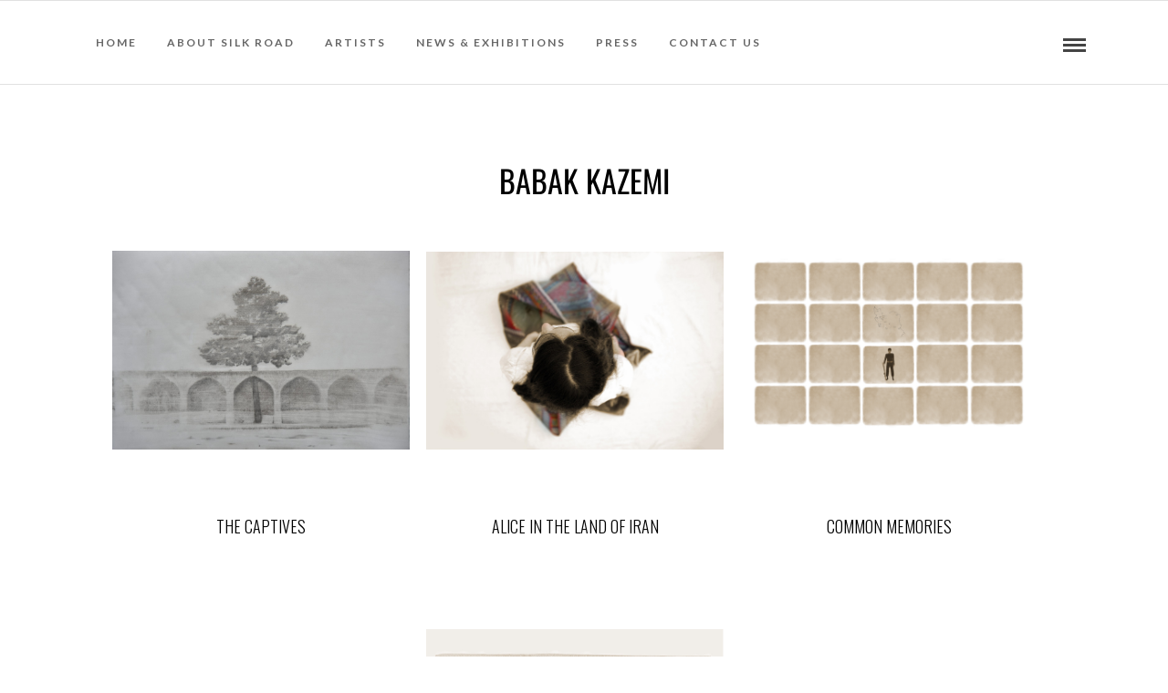

--- FILE ---
content_type: text/css;charset=UTF-8
request_url: https://www.silkroadartgallery.com/wp-content/themes/photome/templates/custom-css.php?ver=6.9
body_size: 937
content:

.portfolio_nav { display:none; }




@media only screen and (max-width: 768px) {
	html[data-menu=leftmenu] .mobile_menu_wrapper
	{
		right: 0;
		left: initial;
		
		-webkit-transform: translate(360px, 0px);
		-ms-transform: translate(360px, 0px);
		transform: translate(360px, 0px);
		-o-transform: translate(360px, 0px);
	}
}


.footer_bar {
    background-color: rgb(188, 127, 39) !important;
}

.post_header.grid h6, {
    font-size: 16px;
    text-transform: uppercase;
    letter-spacing: 0.5px;
}
.portfolio_desc h5 {
    font-size: 14px;
    text-transform: uppercase;
    letter-spacing: 0.5px;
}
.portfolio_desc {
    margin-top: 0px;
}

#logo_wrapper .social_wrapper {
    width: auto;
    margin: 0;
    left: 30px;
    text-align: left;
    position: absolute;
    display: none;
}

@media only screen and (min-width: 1100px)
#page_content_wrapper .inner .sidebar_wrapper, .page_content_wrapper .inner .sidebar_wrapper, #page_content_wrapper .inner .sidebar_wrapper.left_sidebar {
    width: 19%;
    padding: 16px;
    background-color: #efefef;
    font-size: small;
}

.post_header_title {
    display:none;
}

.social_share_button_wrapper ul li a.email_share
{
	background: #7b7b7b;
}

.social_share_button_wrapper ul li a.facebook_share
{
	background: #7b7b7b;
}

.social_share_button_wrapper ul li a.facebook_share i, .social_share_button_wrapper ul li a.twitter_share i
{
	margin-right: 7px;
}

.social_share_button_wrapper ul li a.twitter_share
{
	background: #7b7b7b;
}

.social_share_button_wrapper ul li a.pinterest_share
{
	background: #7b7b7b;
}

.social_share_button_wrapper ul li a.google_share
{
	background: #7b7b7b;
}

.page_tagline, .post_header .post_detail, .recent_post_detail, .post_detail, .thumb_content span, .portfolio_desc .portfolio_excerpt, .testimonial_customer_position, .testimonial_customer_company {
    font-size: 12px;
}

.post_attribute, .comment_date {
    padding: 0;
    margin-top: 0;
    color: #e0e0e0;
    letter-spacing: 0;
    text-transform: uppercase;
    opacity: 0.8;
    font-size: 12px;
}

input[type=button]:hover, input[type=submit]:hover, a.button:hover, .button:hover, .button.submit, a.button.white:hover, .button.white:hover, a.button.white:active, .button.white:active {
    color: #fff;
    border-color: #c5c5c5;
    background: #BC7F27;
}
.logo_container {
    display: none;
    width: 710px;
    height: 100%;
    margin: 0 auto;
}

.logo_wrapper {
    margin-left: 0;
    float: left;
}

#logo_wrapper {
    text-align: center;
    padding: 0;
    border-bottom: 1px solid #e1e1e1; 
}


.post_img {
    position: relative;
    height: 200px;
    text-align: center;
    overflow: hidden;
    float: left;
    line-height: 0;
    width: 100%;
    margin-bottom: 20px;
}

.post_img_artist {
    position: relative;
    text-align: center;
    overflow: hidden;
    float: left;
    line-height: 0;
    width: 100%;
    margin-bottom: 0px;
}

#logo_wrapper {
    padding:  0;
}


#logo_right_button {
    position: absolute;
    text-align: right;
    padding-top: 35px;
    right: 30px;
}

div#logoomenu {
    margin-right: 20px !important;
    margin-top: -16px !important;
}

#menu_border_wrapper > div {
    width: auto;
    float: left;
    margin: 23px auto;
}

.footer_photostream_wrapper {
    margin-top: 20px;
    border: gray 1px solid;
    padding: 30px 0 0 0;
}

.one_fifth {
    width: 18%;
    float: left;
    margin-right: 2%;
    margin-bottom: 2%;
    max-height: 200px;
    box-sizing: border-box;
}
animate {
    opacity: 1 !important;
}
p {
    text-align: justify;
}
div#blog_grid_wrapper {
    min-height: min-content !important;
    height: min-content !important;
}
#blog_grid_wrapper .post.type-post, .blog_grid_wrapper .post.type-post {
    margin-bottom: 20px;
    box-sizing: border-box;
    padding: 0;
    opacity: 0;
    min-height: 486px;
    position: relative !important;
    transform: inherit !important;
    display: inline-block;
    padding: 5px;
    box-sizing: border-box;
    -webkit-transition: .5s ease-in-out;
    -moz-transition: .5s ease-in-out;
    -o-transition: .5s ease-in-out;
    transition: .5s ease-in-out;
}
@media only screen and (min-width: 768px) and (max-width: 959px) {
.footer_bar {
    background-color: rgb(188, 127, 39) !important;
}
.social_share_button_wrapper ul li a.email_share
{
	background: #7b7b7b;
}

.social_share_button_wrapper ul li a.facebook_share
{
	background: #7b7b7b;
}

.social_share_button_wrapper ul li a.facebook_share i, .social_share_button_wrapper ul li a.twitter_share i
{
	margin-right: 7px;
}

.social_share_button_wrapper ul li a.twitter_share
{
	background: #7b7b7b;
}

.social_share_button_wrapper ul li a.pinterest_share
{
	background: #7b7b7b;
}

.social_share_button_wrapper ul li a.google_share
{
	background: #7b7b7b;
}
.one_fifth {
    width: 18%;
    float: left;
    margin-right: 2%;
    margin-bottom: 2%;
    max-height: 200px;
    box-sizing: border-box;
}
animate {
    opacity: 100 !important;
}}

@media only screen and (max-width: 767px) {
.footer_bar {
    background-color: rgb(188, 127, 39) !important;
}
.social_share_button_wrapper ul li a.email_share
{
	background: #7b7b7b;
}

.social_share_button_wrapper ul li a.facebook_share
{
	background: #7b7b7b;
}

.social_share_button_wrapper ul li a.facebook_share i, .social_share_button_wrapper ul li a.twitter_share i
{
	margin-right: 7px;
}

.social_share_button_wrapper ul li a.twitter_share
{
	background: #7b7b7b;
}

.social_share_button_wrapper ul li a.pinterest_share
{
	background: #7b7b7b;
}

.social_share_button_wrapper ul li a.google_share
{
	background: #7b7b7b;
}
.one_fifth {
    width: 18%;
    float: left;
    margin-right: 2%;
    margin-bottom: 2%;
    max-height: 200px;
    box-sizing: border-box;
}
animate {
    opacity: 100 !important;
}}

@media only screen and (min-width: 480px) and (max-width: 767px) {
.footer_bar {
    background-color: rgb(188, 127, 39) !important;
}
.social_share_button_wrapper ul li a.email_share
{
	background: #7b7b7b;
}

.social_share_button_wrapper ul li a.facebook_share
{
	background: #7b7b7b;
}

.social_share_button_wrapper ul li a.facebook_share i, .social_share_button_wrapper ul li a.twitter_share i
{
	margin-right: 7px;
}

.social_share_button_wrapper ul li a.twitter_share
{
	background: #7b7b7b;
}

.social_share_button_wrapper ul li a.pinterest_share
{
	background: #7b7b7b;
}

.social_share_button_wrapper ul li a.google_share
{
	background: #7b7b7b;
}

.one_fifth {
    width: 18%;
    float: left;
    margin-right: 2%;
    margin-bottom: 2%;
    max-height: 200px;
    box-sizing: border-box;
}
animate {
    opacity: 100 !important;
}}
